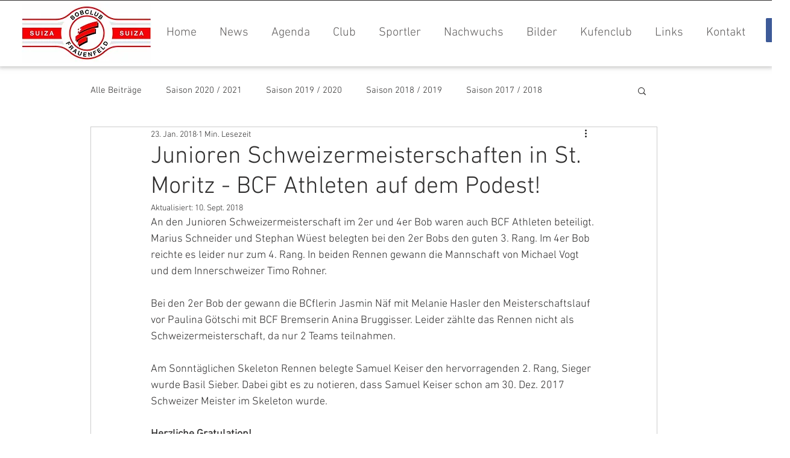

--- FILE ---
content_type: text/css; charset=utf-8
request_url: https://www.bobclub-frauenfeld.ch/_serverless/pro-gallery-css-v4-server/layoutCss?ver=2&id=achh5-not-scoped&items=3466_812_545%7C3314_812_545%7C3564_812_545%7C3460_812_545%7C3476_812_545%7C3421_812_545&container=761_740_1000.5625_720&options=gallerySizeType:px%7CenableInfiniteScroll:true%7CtitlePlacement:SHOW_ON_HOVER%7CimageMargin:13%7CisVertical:false%7CgridStyle:0%7CgalleryLayout:1%7CnumberOfImagesPerRow:3%7CgallerySizePx:300%7CcubeRatio:1%7CcubeType:fill%7CgalleryThumbnailsAlignment:bottom%7CthumbnailSpacings:0
body_size: -104
content:
#pro-gallery-achh5-not-scoped [data-hook="item-container"][data-idx="0"].gallery-item-container{opacity: 1 !important;display: block !important;transition: opacity .2s ease !important;top: 0px !important;left: 0px !important;right: auto !important;height: 243px !important;width: 362px !important;} #pro-gallery-achh5-not-scoped [data-hook="item-container"][data-idx="0"] .gallery-item-common-info-outer{height: 100% !important;} #pro-gallery-achh5-not-scoped [data-hook="item-container"][data-idx="0"] .gallery-item-common-info{height: 100% !important;width: 100% !important;} #pro-gallery-achh5-not-scoped [data-hook="item-container"][data-idx="0"] .gallery-item-wrapper{width: 362px !important;height: 243px !important;margin: 0 !important;} #pro-gallery-achh5-not-scoped [data-hook="item-container"][data-idx="0"] .gallery-item-content{width: 362px !important;height: 243px !important;margin: 0px 0px !important;opacity: 1 !important;} #pro-gallery-achh5-not-scoped [data-hook="item-container"][data-idx="0"] .gallery-item-hover{width: 362px !important;height: 243px !important;opacity: 1 !important;} #pro-gallery-achh5-not-scoped [data-hook="item-container"][data-idx="0"] .item-hover-flex-container{width: 362px !important;height: 243px !important;margin: 0px 0px !important;opacity: 1 !important;} #pro-gallery-achh5-not-scoped [data-hook="item-container"][data-idx="0"] .gallery-item-wrapper img{width: 100% !important;height: 100% !important;opacity: 1 !important;} #pro-gallery-achh5-not-scoped [data-hook="item-container"][data-idx="1"].gallery-item-container{opacity: 1 !important;display: block !important;transition: opacity .2s ease !important;top: 0px !important;left: 375px !important;right: auto !important;height: 243px !important;width: 365px !important;} #pro-gallery-achh5-not-scoped [data-hook="item-container"][data-idx="1"] .gallery-item-common-info-outer{height: 100% !important;} #pro-gallery-achh5-not-scoped [data-hook="item-container"][data-idx="1"] .gallery-item-common-info{height: 100% !important;width: 100% !important;} #pro-gallery-achh5-not-scoped [data-hook="item-container"][data-idx="1"] .gallery-item-wrapper{width: 365px !important;height: 243px !important;margin: 0 !important;} #pro-gallery-achh5-not-scoped [data-hook="item-container"][data-idx="1"] .gallery-item-content{width: 365px !important;height: 243px !important;margin: 0px 0px !important;opacity: 1 !important;} #pro-gallery-achh5-not-scoped [data-hook="item-container"][data-idx="1"] .gallery-item-hover{width: 365px !important;height: 243px !important;opacity: 1 !important;} #pro-gallery-achh5-not-scoped [data-hook="item-container"][data-idx="1"] .item-hover-flex-container{width: 365px !important;height: 243px !important;margin: 0px 0px !important;opacity: 1 !important;} #pro-gallery-achh5-not-scoped [data-hook="item-container"][data-idx="1"] .gallery-item-wrapper img{width: 100% !important;height: 100% !important;opacity: 1 !important;} #pro-gallery-achh5-not-scoped [data-hook="item-container"][data-idx="2"].gallery-item-container{opacity: 1 !important;display: block !important;transition: opacity .2s ease !important;top: 256px !important;left: 0px !important;right: auto !important;height: 243px !important;width: 362px !important;} #pro-gallery-achh5-not-scoped [data-hook="item-container"][data-idx="2"] .gallery-item-common-info-outer{height: 100% !important;} #pro-gallery-achh5-not-scoped [data-hook="item-container"][data-idx="2"] .gallery-item-common-info{height: 100% !important;width: 100% !important;} #pro-gallery-achh5-not-scoped [data-hook="item-container"][data-idx="2"] .gallery-item-wrapper{width: 362px !important;height: 243px !important;margin: 0 !important;} #pro-gallery-achh5-not-scoped [data-hook="item-container"][data-idx="2"] .gallery-item-content{width: 362px !important;height: 243px !important;margin: 0px 0px !important;opacity: 1 !important;} #pro-gallery-achh5-not-scoped [data-hook="item-container"][data-idx="2"] .gallery-item-hover{width: 362px !important;height: 243px !important;opacity: 1 !important;} #pro-gallery-achh5-not-scoped [data-hook="item-container"][data-idx="2"] .item-hover-flex-container{width: 362px !important;height: 243px !important;margin: 0px 0px !important;opacity: 1 !important;} #pro-gallery-achh5-not-scoped [data-hook="item-container"][data-idx="2"] .gallery-item-wrapper img{width: 100% !important;height: 100% !important;opacity: 1 !important;} #pro-gallery-achh5-not-scoped [data-hook="item-container"][data-idx="3"]{display: none !important;} #pro-gallery-achh5-not-scoped [data-hook="item-container"][data-idx="4"]{display: none !important;} #pro-gallery-achh5-not-scoped [data-hook="item-container"][data-idx="5"]{display: none !important;} #pro-gallery-achh5-not-scoped .pro-gallery-prerender{height:755.5970740171927px !important;}#pro-gallery-achh5-not-scoped {height:755.5970740171927px !important; width:740px !important;}#pro-gallery-achh5-not-scoped .pro-gallery-margin-container {height:755.5970740171927px !important;}#pro-gallery-achh5-not-scoped .pro-gallery {height:755.5970740171927px !important; width:740px !important;}#pro-gallery-achh5-not-scoped .pro-gallery-parent-container {height:755.5970740171927px !important; width:753px !important;}